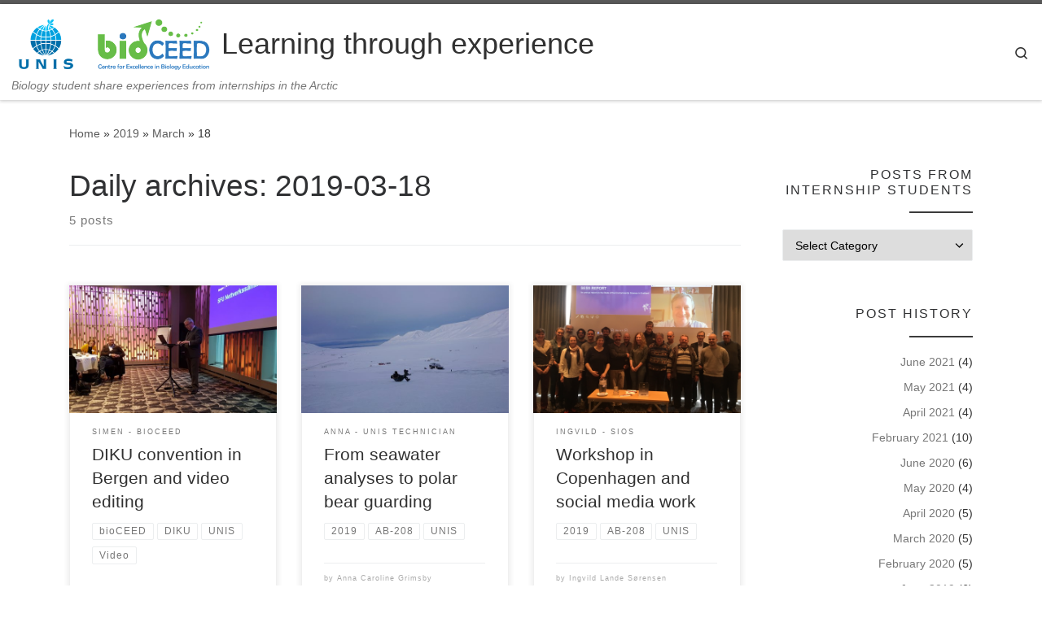

--- FILE ---
content_type: text/html; charset=UTF-8
request_url: https://blog.learningarcticbiology.info/2019/03/18/
body_size: 15143
content:
<!DOCTYPE html>
<!--[if IE 7]>
<html class="ie ie7" lang="en-GB">
<![endif]-->
<!--[if IE 8]>
<html class="ie ie8" lang="en-GB">
<![endif]-->
<!--[if !(IE 7) | !(IE 8)  ]><!-->
<html lang="en-GB" class="no-js">
<!--<![endif]-->
  <head>
  <meta charset="UTF-8" />
  <meta http-equiv="X-UA-Compatible" content="IE=EDGE" />
  <meta name="viewport" content="width=device-width, initial-scale=1.0" />
  <link rel="profile"  href="https://gmpg.org/xfn/11" />
  <link rel="pingback" href="https://blog.learningarcticbiology.info/xmlrpc.php" />
<script>(function(html){html.className = html.className.replace(/\bno-js\b/,'js')})(document.documentElement);</script>
<title>2019-03-18 &#8211; Learning through experience</title>
<meta name='robots' content='max-image-preview:large' />
<link rel="alternate" type="application/rss+xml" title="Learning through experience &raquo; Feed" href="https://blog.learningarcticbiology.info/feed/" />
<link rel="alternate" type="application/rss+xml" title="Learning through experience &raquo; Comments Feed" href="https://blog.learningarcticbiology.info/comments/feed/" />
<style id='wp-img-auto-sizes-contain-inline-css'>
img:is([sizes=auto i],[sizes^="auto," i]){contain-intrinsic-size:3000px 1500px}
/*# sourceURL=wp-img-auto-sizes-contain-inline-css */
</style>
<link rel='stylesheet' id='ggskin-style-css' href='https://usercontent.one/wp/blog.learningarcticbiology.info/wp-content/plugins/garden-gnome-package/include/ggskin.css?ver=6.9&media=1755166958' media='all' />
<style id='wp-emoji-styles-inline-css'>

	img.wp-smiley, img.emoji {
		display: inline !important;
		border: none !important;
		box-shadow: none !important;
		height: 1em !important;
		width: 1em !important;
		margin: 0 0.07em !important;
		vertical-align: -0.1em !important;
		background: none !important;
		padding: 0 !important;
	}
/*# sourceURL=wp-emoji-styles-inline-css */
</style>
<style id='wp-block-library-inline-css'>
:root{--wp-block-synced-color:#7a00df;--wp-block-synced-color--rgb:122,0,223;--wp-bound-block-color:var(--wp-block-synced-color);--wp-editor-canvas-background:#ddd;--wp-admin-theme-color:#007cba;--wp-admin-theme-color--rgb:0,124,186;--wp-admin-theme-color-darker-10:#006ba1;--wp-admin-theme-color-darker-10--rgb:0,107,160.5;--wp-admin-theme-color-darker-20:#005a87;--wp-admin-theme-color-darker-20--rgb:0,90,135;--wp-admin-border-width-focus:2px}@media (min-resolution:192dpi){:root{--wp-admin-border-width-focus:1.5px}}.wp-element-button{cursor:pointer}:root .has-very-light-gray-background-color{background-color:#eee}:root .has-very-dark-gray-background-color{background-color:#313131}:root .has-very-light-gray-color{color:#eee}:root .has-very-dark-gray-color{color:#313131}:root .has-vivid-green-cyan-to-vivid-cyan-blue-gradient-background{background:linear-gradient(135deg,#00d084,#0693e3)}:root .has-purple-crush-gradient-background{background:linear-gradient(135deg,#34e2e4,#4721fb 50%,#ab1dfe)}:root .has-hazy-dawn-gradient-background{background:linear-gradient(135deg,#faaca8,#dad0ec)}:root .has-subdued-olive-gradient-background{background:linear-gradient(135deg,#fafae1,#67a671)}:root .has-atomic-cream-gradient-background{background:linear-gradient(135deg,#fdd79a,#004a59)}:root .has-nightshade-gradient-background{background:linear-gradient(135deg,#330968,#31cdcf)}:root .has-midnight-gradient-background{background:linear-gradient(135deg,#020381,#2874fc)}:root{--wp--preset--font-size--normal:16px;--wp--preset--font-size--huge:42px}.has-regular-font-size{font-size:1em}.has-larger-font-size{font-size:2.625em}.has-normal-font-size{font-size:var(--wp--preset--font-size--normal)}.has-huge-font-size{font-size:var(--wp--preset--font-size--huge)}.has-text-align-center{text-align:center}.has-text-align-left{text-align:left}.has-text-align-right{text-align:right}.has-fit-text{white-space:nowrap!important}#end-resizable-editor-section{display:none}.aligncenter{clear:both}.items-justified-left{justify-content:flex-start}.items-justified-center{justify-content:center}.items-justified-right{justify-content:flex-end}.items-justified-space-between{justify-content:space-between}.screen-reader-text{border:0;clip-path:inset(50%);height:1px;margin:-1px;overflow:hidden;padding:0;position:absolute;width:1px;word-wrap:normal!important}.screen-reader-text:focus{background-color:#ddd;clip-path:none;color:#444;display:block;font-size:1em;height:auto;left:5px;line-height:normal;padding:15px 23px 14px;text-decoration:none;top:5px;width:auto;z-index:100000}html :where(.has-border-color){border-style:solid}html :where([style*=border-top-color]){border-top-style:solid}html :where([style*=border-right-color]){border-right-style:solid}html :where([style*=border-bottom-color]){border-bottom-style:solid}html :where([style*=border-left-color]){border-left-style:solid}html :where([style*=border-width]){border-style:solid}html :where([style*=border-top-width]){border-top-style:solid}html :where([style*=border-right-width]){border-right-style:solid}html :where([style*=border-bottom-width]){border-bottom-style:solid}html :where([style*=border-left-width]){border-left-style:solid}html :where(img[class*=wp-image-]){height:auto;max-width:100%}:where(figure){margin:0 0 1em}html :where(.is-position-sticky){--wp-admin--admin-bar--position-offset:var(--wp-admin--admin-bar--height,0px)}@media screen and (max-width:600px){html :where(.is-position-sticky){--wp-admin--admin-bar--position-offset:0px}}

/*# sourceURL=wp-block-library-inline-css */
</style><style id='wp-block-paragraph-inline-css'>
.is-small-text{font-size:.875em}.is-regular-text{font-size:1em}.is-large-text{font-size:2.25em}.is-larger-text{font-size:3em}.has-drop-cap:not(:focus):first-letter{float:left;font-size:8.4em;font-style:normal;font-weight:100;line-height:.68;margin:.05em .1em 0 0;text-transform:uppercase}body.rtl .has-drop-cap:not(:focus):first-letter{float:none;margin-left:.1em}p.has-drop-cap.has-background{overflow:hidden}:root :where(p.has-background){padding:1.25em 2.375em}:where(p.has-text-color:not(.has-link-color)) a{color:inherit}p.has-text-align-left[style*="writing-mode:vertical-lr"],p.has-text-align-right[style*="writing-mode:vertical-rl"]{rotate:180deg}
/*# sourceURL=https://blog.learningarcticbiology.info/wp-includes/blocks/paragraph/style.min.css */
</style>
<style id='global-styles-inline-css'>
:root{--wp--preset--aspect-ratio--square: 1;--wp--preset--aspect-ratio--4-3: 4/3;--wp--preset--aspect-ratio--3-4: 3/4;--wp--preset--aspect-ratio--3-2: 3/2;--wp--preset--aspect-ratio--2-3: 2/3;--wp--preset--aspect-ratio--16-9: 16/9;--wp--preset--aspect-ratio--9-16: 9/16;--wp--preset--color--black: #000000;--wp--preset--color--cyan-bluish-gray: #abb8c3;--wp--preset--color--white: #ffffff;--wp--preset--color--pale-pink: #f78da7;--wp--preset--color--vivid-red: #cf2e2e;--wp--preset--color--luminous-vivid-orange: #ff6900;--wp--preset--color--luminous-vivid-amber: #fcb900;--wp--preset--color--light-green-cyan: #7bdcb5;--wp--preset--color--vivid-green-cyan: #00d084;--wp--preset--color--pale-cyan-blue: #8ed1fc;--wp--preset--color--vivid-cyan-blue: #0693e3;--wp--preset--color--vivid-purple: #9b51e0;--wp--preset--gradient--vivid-cyan-blue-to-vivid-purple: linear-gradient(135deg,rgb(6,147,227) 0%,rgb(155,81,224) 100%);--wp--preset--gradient--light-green-cyan-to-vivid-green-cyan: linear-gradient(135deg,rgb(122,220,180) 0%,rgb(0,208,130) 100%);--wp--preset--gradient--luminous-vivid-amber-to-luminous-vivid-orange: linear-gradient(135deg,rgb(252,185,0) 0%,rgb(255,105,0) 100%);--wp--preset--gradient--luminous-vivid-orange-to-vivid-red: linear-gradient(135deg,rgb(255,105,0) 0%,rgb(207,46,46) 100%);--wp--preset--gradient--very-light-gray-to-cyan-bluish-gray: linear-gradient(135deg,rgb(238,238,238) 0%,rgb(169,184,195) 100%);--wp--preset--gradient--cool-to-warm-spectrum: linear-gradient(135deg,rgb(74,234,220) 0%,rgb(151,120,209) 20%,rgb(207,42,186) 40%,rgb(238,44,130) 60%,rgb(251,105,98) 80%,rgb(254,248,76) 100%);--wp--preset--gradient--blush-light-purple: linear-gradient(135deg,rgb(255,206,236) 0%,rgb(152,150,240) 100%);--wp--preset--gradient--blush-bordeaux: linear-gradient(135deg,rgb(254,205,165) 0%,rgb(254,45,45) 50%,rgb(107,0,62) 100%);--wp--preset--gradient--luminous-dusk: linear-gradient(135deg,rgb(255,203,112) 0%,rgb(199,81,192) 50%,rgb(65,88,208) 100%);--wp--preset--gradient--pale-ocean: linear-gradient(135deg,rgb(255,245,203) 0%,rgb(182,227,212) 50%,rgb(51,167,181) 100%);--wp--preset--gradient--electric-grass: linear-gradient(135deg,rgb(202,248,128) 0%,rgb(113,206,126) 100%);--wp--preset--gradient--midnight: linear-gradient(135deg,rgb(2,3,129) 0%,rgb(40,116,252) 100%);--wp--preset--font-size--small: 13px;--wp--preset--font-size--medium: 20px;--wp--preset--font-size--large: 36px;--wp--preset--font-size--x-large: 42px;--wp--preset--spacing--20: 0.44rem;--wp--preset--spacing--30: 0.67rem;--wp--preset--spacing--40: 1rem;--wp--preset--spacing--50: 1.5rem;--wp--preset--spacing--60: 2.25rem;--wp--preset--spacing--70: 3.38rem;--wp--preset--spacing--80: 5.06rem;--wp--preset--shadow--natural: 6px 6px 9px rgba(0, 0, 0, 0.2);--wp--preset--shadow--deep: 12px 12px 50px rgba(0, 0, 0, 0.4);--wp--preset--shadow--sharp: 6px 6px 0px rgba(0, 0, 0, 0.2);--wp--preset--shadow--outlined: 6px 6px 0px -3px rgb(255, 255, 255), 6px 6px rgb(0, 0, 0);--wp--preset--shadow--crisp: 6px 6px 0px rgb(0, 0, 0);}:where(.is-layout-flex){gap: 0.5em;}:where(.is-layout-grid){gap: 0.5em;}body .is-layout-flex{display: flex;}.is-layout-flex{flex-wrap: wrap;align-items: center;}.is-layout-flex > :is(*, div){margin: 0;}body .is-layout-grid{display: grid;}.is-layout-grid > :is(*, div){margin: 0;}:where(.wp-block-columns.is-layout-flex){gap: 2em;}:where(.wp-block-columns.is-layout-grid){gap: 2em;}:where(.wp-block-post-template.is-layout-flex){gap: 1.25em;}:where(.wp-block-post-template.is-layout-grid){gap: 1.25em;}.has-black-color{color: var(--wp--preset--color--black) !important;}.has-cyan-bluish-gray-color{color: var(--wp--preset--color--cyan-bluish-gray) !important;}.has-white-color{color: var(--wp--preset--color--white) !important;}.has-pale-pink-color{color: var(--wp--preset--color--pale-pink) !important;}.has-vivid-red-color{color: var(--wp--preset--color--vivid-red) !important;}.has-luminous-vivid-orange-color{color: var(--wp--preset--color--luminous-vivid-orange) !important;}.has-luminous-vivid-amber-color{color: var(--wp--preset--color--luminous-vivid-amber) !important;}.has-light-green-cyan-color{color: var(--wp--preset--color--light-green-cyan) !important;}.has-vivid-green-cyan-color{color: var(--wp--preset--color--vivid-green-cyan) !important;}.has-pale-cyan-blue-color{color: var(--wp--preset--color--pale-cyan-blue) !important;}.has-vivid-cyan-blue-color{color: var(--wp--preset--color--vivid-cyan-blue) !important;}.has-vivid-purple-color{color: var(--wp--preset--color--vivid-purple) !important;}.has-black-background-color{background-color: var(--wp--preset--color--black) !important;}.has-cyan-bluish-gray-background-color{background-color: var(--wp--preset--color--cyan-bluish-gray) !important;}.has-white-background-color{background-color: var(--wp--preset--color--white) !important;}.has-pale-pink-background-color{background-color: var(--wp--preset--color--pale-pink) !important;}.has-vivid-red-background-color{background-color: var(--wp--preset--color--vivid-red) !important;}.has-luminous-vivid-orange-background-color{background-color: var(--wp--preset--color--luminous-vivid-orange) !important;}.has-luminous-vivid-amber-background-color{background-color: var(--wp--preset--color--luminous-vivid-amber) !important;}.has-light-green-cyan-background-color{background-color: var(--wp--preset--color--light-green-cyan) !important;}.has-vivid-green-cyan-background-color{background-color: var(--wp--preset--color--vivid-green-cyan) !important;}.has-pale-cyan-blue-background-color{background-color: var(--wp--preset--color--pale-cyan-blue) !important;}.has-vivid-cyan-blue-background-color{background-color: var(--wp--preset--color--vivid-cyan-blue) !important;}.has-vivid-purple-background-color{background-color: var(--wp--preset--color--vivid-purple) !important;}.has-black-border-color{border-color: var(--wp--preset--color--black) !important;}.has-cyan-bluish-gray-border-color{border-color: var(--wp--preset--color--cyan-bluish-gray) !important;}.has-white-border-color{border-color: var(--wp--preset--color--white) !important;}.has-pale-pink-border-color{border-color: var(--wp--preset--color--pale-pink) !important;}.has-vivid-red-border-color{border-color: var(--wp--preset--color--vivid-red) !important;}.has-luminous-vivid-orange-border-color{border-color: var(--wp--preset--color--luminous-vivid-orange) !important;}.has-luminous-vivid-amber-border-color{border-color: var(--wp--preset--color--luminous-vivid-amber) !important;}.has-light-green-cyan-border-color{border-color: var(--wp--preset--color--light-green-cyan) !important;}.has-vivid-green-cyan-border-color{border-color: var(--wp--preset--color--vivid-green-cyan) !important;}.has-pale-cyan-blue-border-color{border-color: var(--wp--preset--color--pale-cyan-blue) !important;}.has-vivid-cyan-blue-border-color{border-color: var(--wp--preset--color--vivid-cyan-blue) !important;}.has-vivid-purple-border-color{border-color: var(--wp--preset--color--vivid-purple) !important;}.has-vivid-cyan-blue-to-vivid-purple-gradient-background{background: var(--wp--preset--gradient--vivid-cyan-blue-to-vivid-purple) !important;}.has-light-green-cyan-to-vivid-green-cyan-gradient-background{background: var(--wp--preset--gradient--light-green-cyan-to-vivid-green-cyan) !important;}.has-luminous-vivid-amber-to-luminous-vivid-orange-gradient-background{background: var(--wp--preset--gradient--luminous-vivid-amber-to-luminous-vivid-orange) !important;}.has-luminous-vivid-orange-to-vivid-red-gradient-background{background: var(--wp--preset--gradient--luminous-vivid-orange-to-vivid-red) !important;}.has-very-light-gray-to-cyan-bluish-gray-gradient-background{background: var(--wp--preset--gradient--very-light-gray-to-cyan-bluish-gray) !important;}.has-cool-to-warm-spectrum-gradient-background{background: var(--wp--preset--gradient--cool-to-warm-spectrum) !important;}.has-blush-light-purple-gradient-background{background: var(--wp--preset--gradient--blush-light-purple) !important;}.has-blush-bordeaux-gradient-background{background: var(--wp--preset--gradient--blush-bordeaux) !important;}.has-luminous-dusk-gradient-background{background: var(--wp--preset--gradient--luminous-dusk) !important;}.has-pale-ocean-gradient-background{background: var(--wp--preset--gradient--pale-ocean) !important;}.has-electric-grass-gradient-background{background: var(--wp--preset--gradient--electric-grass) !important;}.has-midnight-gradient-background{background: var(--wp--preset--gradient--midnight) !important;}.has-small-font-size{font-size: var(--wp--preset--font-size--small) !important;}.has-medium-font-size{font-size: var(--wp--preset--font-size--medium) !important;}.has-large-font-size{font-size: var(--wp--preset--font-size--large) !important;}.has-x-large-font-size{font-size: var(--wp--preset--font-size--x-large) !important;}
/*# sourceURL=global-styles-inline-css */
</style>

<style id='classic-theme-styles-inline-css'>
/*! This file is auto-generated */
.wp-block-button__link{color:#fff;background-color:#32373c;border-radius:9999px;box-shadow:none;text-decoration:none;padding:calc(.667em + 2px) calc(1.333em + 2px);font-size:1.125em}.wp-block-file__button{background:#32373c;color:#fff;text-decoration:none}
/*# sourceURL=/wp-includes/css/classic-themes.min.css */
</style>
<link rel='stylesheet' id='customizr-main-css' href='https://usercontent.one/wp/blog.learningarcticbiology.info/wp-content/themes/customizr/assets/front/css/style.min.css?ver=4.4.24&media=1755166958' media='all' />
<style id='customizr-main-inline-css'>

.tc-header.border-top { border-top-width: 5px; border-top-style: solid }
.grid-container__classic .czr__r-wGOC::before{padding-top:61.803398%}

@media (min-width: 1200px) {.grid-container__classic .czr__r-wGOC::before{padding-top:40%}}

#czr-push-footer { display: none; visibility: hidden; }
        .czr-sticky-footer #czr-push-footer.sticky-footer-enabled { display: block; }
        
/*# sourceURL=customizr-main-inline-css */
</style>
<link rel='stylesheet' id='customizr-style-css' href='https://usercontent.one/wp/blog.learningarcticbiology.info/wp-content/themes/blogintern/style.css?ver=4.4.24&media=1755166958' media='all' />
<script id="nb-jquery" src="https://blog.learningarcticbiology.info/wp-includes/js/jquery/jquery.min.js?ver=3.7.1" id="jquery-core-js"></script>
<script src="https://blog.learningarcticbiology.info/wp-includes/js/jquery/jquery-migrate.min.js?ver=3.4.1" id="jquery-migrate-js"></script>
<script src="https://usercontent.one/wp/blog.learningarcticbiology.info/wp-content/themes/customizr/assets/front/js/libs/modernizr.min.js?ver=4.4.24&media=1755166958" id="modernizr-js"></script>
<script src="https://blog.learningarcticbiology.info/wp-includes/js/underscore.min.js?ver=1.13.7" id="underscore-js"></script>
<script id="tc-scripts-js-extra">
var CZRParams = {"assetsPath":"https://usercontent.one/wp/blog.learningarcticbiology.info/wp-content/themes/customizr/assets/front/","mainScriptUrl":"https://usercontent.one/wp/blog.learningarcticbiology.info/wp-content/themes/customizr/assets/front/js/tc-scripts.min.js?4_4_24","deferFontAwesome":"1","fontAwesomeUrl":"https://usercontent_one/wp/blog_learningarcticbiology_info/wp-content/themes/customizr/assets/shared/fonts/fa/css/fontawesome-all_min_css?4_4_24","_disabled":%5B0%5D=edd%5D%22%2C%22.carousel&media=1755166958-control","[data-toggle=\"modal\"]","[data-toggle=\"dropdown\"]","[data-toggle=\"czr-dropdown\"]","[data-toggle=\"tooltip\"]","[data-toggle=\"popover\"]","[data-toggle=\"collapse\"]","[data-toggle=\"czr-collapse\"]","[data-toggle=\"tab\"]","[data-toggle=\"pill\"]","[data-toggle=\"czr-pill\"]","[class*=upme]","[class*=um-]"],"deep":{"classes":[],"ids":[]}},"timerOnScrollAllBrowsers":"1","centerAllImg":"1","HasComments":"","LoadModernizr":"1","stickyHeader":"","extLinksStyle":"","extLinksTargetExt":"","extLinksSkipSelectors":{"classes":["btn","button"],"ids":[]},"dropcapEnabled":"","dropcapWhere":{"post":"","page":""},"dropcapMinWords":"","dropcapSkipSelectors":{"tags":["IMG","IFRAME","H1","H2","H3","H4","H5","H6","BLOCKQUOTE","UL","OL"],"classes":["btn"],"id":[]},"imgSmartLoadEnabled":"","imgSmartLoadOpts":{"parentSelectors":["[class*=grid-container], .article-container",".__before_main_wrapper",".widget-front",".post-related-articles",".tc-singular-thumbnail-wrapper",".sek-module-inner"],"opts":{"excludeImg":[".tc-holder-img"]}},"imgSmartLoadsForSliders":"1","pluginCompats":[],"isWPMobile":"","menuStickyUserSettings":{"desktop":"stick_up","mobile":"stick_up"},"adminAjaxUrl":"https://blog.learningarcticbiology.info/wp-admin/admin-ajax.php","ajaxUrl":"https://blog.learningarcticbiology.info/?czrajax=1","frontNonce":{"id":"CZRFrontNonce","handle":"63c81de6cd"},"isDevMode":"","isModernStyle":"1","i18n":{"Permanently dismiss":"Permanently dismiss"},"frontNotifications":{"welcome":{"enabled":false,"content":"","dismissAction":"dismiss_welcome_note_front"}},"preloadGfonts":"1","googleFonts":"Source+Sans+Pro","version":"4.4.24"};
//# sourceURL=tc-scripts-js-extra
</script>
<script src="https://usercontent.one/wp/blog.learningarcticbiology.info/wp-content/themes/customizr/assets/front/js/tc-scripts.min.js?ver=4.4.24&media=1755166958" id="tc-scripts-js" defer></script>
<link rel="https://api.w.org/" href="https://blog.learningarcticbiology.info/wp-json/" /><link rel="EditURI" type="application/rsd+xml" title="RSD" href="https://blog.learningarcticbiology.info/xmlrpc.php?rsd" />
<meta name="generator" content="WordPress 6.9" />
<style>[class*=" icon-oc-"],[class^=icon-oc-]{speak:none;font-style:normal;font-weight:400;font-variant:normal;text-transform:none;line-height:1;-webkit-font-smoothing:antialiased;-moz-osx-font-smoothing:grayscale}.icon-oc-one-com-white-32px-fill:before{content:"901"}.icon-oc-one-com:before{content:"900"}#one-com-icon,.toplevel_page_onecom-wp .wp-menu-image{speak:none;display:flex;align-items:center;justify-content:center;text-transform:none;line-height:1;-webkit-font-smoothing:antialiased;-moz-osx-font-smoothing:grayscale}.onecom-wp-admin-bar-item>a,.toplevel_page_onecom-wp>.wp-menu-name{font-size:16px;font-weight:400;line-height:1}.toplevel_page_onecom-wp>.wp-menu-name img{width:69px;height:9px;}.wp-submenu-wrap.wp-submenu>.wp-submenu-head>img{width:88px;height:auto}.onecom-wp-admin-bar-item>a img{height:7px!important}.onecom-wp-admin-bar-item>a img,.toplevel_page_onecom-wp>.wp-menu-name img{opacity:.8}.onecom-wp-admin-bar-item.hover>a img,.toplevel_page_onecom-wp.wp-has-current-submenu>.wp-menu-name img,li.opensub>a.toplevel_page_onecom-wp>.wp-menu-name img{opacity:1}#one-com-icon:before,.onecom-wp-admin-bar-item>a:before,.toplevel_page_onecom-wp>.wp-menu-image:before{content:'';position:static!important;background-color:rgba(240,245,250,.4);border-radius:102px;width:18px;height:18px;padding:0!important}.onecom-wp-admin-bar-item>a:before{width:14px;height:14px}.onecom-wp-admin-bar-item.hover>a:before,.toplevel_page_onecom-wp.opensub>a>.wp-menu-image:before,.toplevel_page_onecom-wp.wp-has-current-submenu>.wp-menu-image:before{background-color:#76b82a}.onecom-wp-admin-bar-item>a{display:inline-flex!important;align-items:center;justify-content:center}#one-com-logo-wrapper{font-size:4em}#one-com-icon{vertical-align:middle}.imagify-welcome{display:none !important;}</style>              <link rel="preload" as="font" type="font/woff2" href="https://usercontent.one/wp/blog.learningarcticbiology.info/wp-content/themes/customizr/assets/shared/fonts/customizr/customizr.woff2?media=1755166958?128396981" crossorigin="anonymous"/>
            <style>.recentcomments a{display:inline !important;padding:0 !important;margin:0 !important;}</style><link rel="icon" href="https://usercontent.one/wp/blog.learningarcticbiology.info/wp-content/uploads/2019/02/cropped-UNIS_icon-192x192-150x150.png?media=1755166958" sizes="32x32" />
<link rel="icon" href="https://usercontent.one/wp/blog.learningarcticbiology.info/wp-content/uploads/2019/02/cropped-UNIS_icon-192x192.png?media=1755166958" sizes="192x192" />
<link rel="apple-touch-icon" href="https://usercontent.one/wp/blog.learningarcticbiology.info/wp-content/uploads/2019/02/cropped-UNIS_icon-192x192.png?media=1755166958" />
<meta name="msapplication-TileImage" content="https://usercontent.one/wp/blog.learningarcticbiology.info/wp-content/uploads/2019/02/cropped-UNIS_icon-192x192.png?media=1755166958" />
</head>

  <body data-rsssl=1 class="nb-3-3-8 nimble-no-local-data-skp__date nimble-no-group-site-tmpl-skp__date_for_site_tmpl archive date wp-custom-logo wp-embed-responsive wp-theme-customizr wp-child-theme-blogintern sek-hide-rc-badge czr-link-hover-underline header-skin-light footer-skin-dark czr-r-sidebar tc-center-images czr-full-layout customizr-4-4-24-with-child-theme czr-post-list-context czr-sticky-footer">
          <a class="screen-reader-text skip-link" href="#content">Skip to content</a>
    
    
    <div id="tc-page-wrap" class="">

      <header class="tpnav-header__header tc-header sl-logo_left sticky-brand-shrink-on sticky-transparent border-top czr-submenu-fade czr-submenu-move" >
        <div class="primary-navbar__wrapper d-none d-lg-block has-horizontal-menu has-branding-aside desktop-sticky" >
  <div class="container-fluid">
    <div class="row align-items-center flex-row primary-navbar__row">
      <div class="branding__container col col-auto" >
  <div class="branding align-items-center flex-column ">
    <div class="branding-row d-flex flex-row align-items-center align-self-start">
      <div class="navbar-brand col-auto " >
  <a class="navbar-brand-sitelogo" href="https://blog.learningarcticbiology.info/"  aria-label="Learning through experience | Biology student share experiences from internships in the Arctic" >
    <img src="https://usercontent.one/wp/blog.learningarcticbiology.info/wp-content/uploads/2019/01/Lysbilde1.png?media=1755166958" alt="Back home" class="" width="999" height="306" style="max-width:250px;max-height:100px" data-no-retina>  </a>
</div>
          <div class="branding-aside col-auto flex-column d-flex">
          <span class="navbar-brand col-auto " >
    <a class="navbar-brand-sitename " href="https://blog.learningarcticbiology.info/">
    <span>Learning through experience</span>
  </a>
</span>
          </div>
                </div>
    <span class="header-tagline " >
  Biology student share experiences from internships in the Arctic</span>

  </div>
</div>
      <div class="primary-nav__container justify-content-lg-around col col-lg-auto flex-lg-column" >
  <div class="primary-nav__wrapper flex-lg-row align-items-center justify-content-end">
              <nav class="primary-nav__nav col" id="primary-nav">
          <div class="nav__menu-wrapper primary-nav__menu-wrapper justify-content-end czr-open-on-hover" >
</div>        </nav>
    <div class="primary-nav__utils nav__utils col-auto" >
    <ul class="nav utils flex-row flex-nowrap regular-nav">
      <li class="nav__search " >
  <a href="#" class="search-toggle_btn icn-search czr-overlay-toggle_btn"  aria-expanded="false"><span class="sr-only">Search</span></a>
        <div class="czr-search-expand">
      <div class="czr-search-expand-inner"><div class="search-form__container " >
  <form action="https://blog.learningarcticbiology.info/" method="get" class="czr-form search-form">
    <div class="form-group czr-focus">
            <label for="s-696b8520be94e" id="lsearch-696b8520be94e">
        <span class="screen-reader-text">Search</span>
        <input id="s-696b8520be94e" class="form-control czr-search-field" name="s" type="search" value="" aria-describedby="lsearch-696b8520be94e" placeholder="Search &hellip;">
      </label>
      <button type="submit" class="button"><i class="icn-search"></i><span class="screen-reader-text">Search &hellip;</span></button>
    </div>
  </form>
</div></div>
    </div>
    </li>
    </ul>
</div>  </div>
</div>
    </div>
  </div>
</div>    <div class="mobile-navbar__wrapper d-lg-none mobile-sticky" >
    <div class="branding__container justify-content-between align-items-center container-fluid" >
  <div class="branding flex-column">
    <div class="branding-row d-flex align-self-start flex-row align-items-center">
      <div class="navbar-brand col-auto " >
  <a class="navbar-brand-sitelogo" href="https://blog.learningarcticbiology.info/"  aria-label="Learning through experience | Biology student share experiences from internships in the Arctic" >
    <img src="https://usercontent.one/wp/blog.learningarcticbiology.info/wp-content/uploads/2019/01/Lysbilde1.png?media=1755166958" alt="Back home" class="" width="999" height="306" style="max-width:250px;max-height:100px" data-no-retina>  </a>
</div>
            <div class="branding-aside col-auto">
              <span class="navbar-brand col-auto " >
    <a class="navbar-brand-sitename " href="https://blog.learningarcticbiology.info/">
    <span>Learning through experience</span>
  </a>
</span>
            </div>
            </div>
    <span class="header-tagline col col-auto" >
  Biology student share experiences from internships in the Arctic</span>

  </div>
  <div class="mobile-utils__wrapper nav__utils regular-nav">
    <ul class="nav utils row flex-row flex-nowrap">
      <li class="nav__search " >
  <a href="#" class="search-toggle_btn icn-search czr-dropdown" data-aria-haspopup="true" aria-expanded="false"><span class="sr-only">Search</span></a>
        <div class="czr-search-expand">
      <div class="czr-search-expand-inner"><div class="search-form__container " >
  <form action="https://blog.learningarcticbiology.info/" method="get" class="czr-form search-form">
    <div class="form-group czr-focus">
            <label for="s-696b8520bec8c" id="lsearch-696b8520bec8c">
        <span class="screen-reader-text">Search</span>
        <input id="s-696b8520bec8c" class="form-control czr-search-field" name="s" type="search" value="" aria-describedby="lsearch-696b8520bec8c" placeholder="Search &hellip;">
      </label>
      <button type="submit" class="button"><i class="icn-search"></i><span class="screen-reader-text">Search &hellip;</span></button>
    </div>
  </form>
</div></div>
    </div>
        <ul class="dropdown-menu czr-dropdown-menu">
      <li class="header-search__container container-fluid">
  <div class="search-form__container " >
  <form action="https://blog.learningarcticbiology.info/" method="get" class="czr-form search-form">
    <div class="form-group czr-focus">
            <label for="s-696b8520bed86" id="lsearch-696b8520bed86">
        <span class="screen-reader-text">Search</span>
        <input id="s-696b8520bed86" class="form-control czr-search-field" name="s" type="search" value="" aria-describedby="lsearch-696b8520bed86" placeholder="Search &hellip;">
      </label>
      <button type="submit" class="button"><i class="icn-search"></i><span class="screen-reader-text">Search &hellip;</span></button>
    </div>
  </form>
</div></li>    </ul>
  </li>
<li class="hamburger-toggler__container " >
  <button class="ham-toggler-menu czr-collapsed" data-toggle="czr-collapse" data-target="#mobile-nav"><span class="ham__toggler-span-wrapper"><span class="line line-1"></span><span class="line line-2"></span><span class="line line-3"></span></span><span class="screen-reader-text">Menu</span></button>
</li>
    </ul>
  </div>
</div>
<div class="mobile-nav__container " >
   <nav class="mobile-nav__nav flex-column czr-collapse" id="mobile-nav">
      <div class="mobile-nav__inner container-fluid">
      <div class="nav__menu-wrapper mobile-nav__menu-wrapper czr-open-on-click" >
</div>      </div>
  </nav>
</div></div></header>


  
    <div id="main-wrapper" class="section">

                      

          <div class="czr-hot-crumble container page-breadcrumbs" role="navigation" >
  <div class="row">
        <nav class="breadcrumbs col-12"><span class="trail-begin"><a href="https://blog.learningarcticbiology.info" title="Learning through experience" rel="home" class="trail-begin">Home</a></span> <span class="sep">&raquo;</span> <a href="https://blog.learningarcticbiology.info/2019/" title="2019">2019</a> <span class="sep">&raquo;</span> <a href="https://blog.learningarcticbiology.info/2019/03/" title="March">March</a> <span class="sep">&raquo;</span> <span class="trail-end">18</span></nav>  </div>
</div>
          <div class="container" role="main">

            
            <div class="flex-row row column-content-wrapper">

                
                <div id="content" class="col-12 col-md-9 article-container">

                  <header class="archive-header " >
  <div class="archive-header-inner">
        <h1 class="archive-title">
      Daily archives:&nbsp;<span>2019-03-18</span>    </h1>
          <div class="header-bottom">
        <span>
          5 posts        </span>
      </div>
                    <hr class="featurette-divider">
        </div>
</header><div id="czr_grid-696b8520b8a36" class="grid-container grid-container__classic tc-grid-shadow tc-grid-border tc-grid-hover-move" >
  <div class="grid__wrapper grid">
  <section class="row grid__section cols-3 grid-section-not-featured">
  <article id="post-240" class="grid-item col-12 col-md-6 col-xl-4 col-lg-4 post-240 post type-post status-publish format-standard has-post-thumbnail category-simenbioceed tag-bioceed tag-diku tag-unis tag-video czr-hentry" >
  <section class="grid__item">
    <div class="tc-grid-figure entry-media__holder has-thumb czr__r-wGR js-centering">
      <div class="entry-media__wrapper czr__r-i">
        <a class="bg-link" href="https://blog.learningarcticbiology.info/diku-convention-in-bergen-and-video-editing/"></a>
        <img width="570" height="350" src="https://usercontent.one/wp/blog.learningarcticbiology.info/wp-content/uploads/2019/03/20190306_100408-570x350.jpg?media=1755166958" class="attachment-tc-grid tc-thumb-type-thumb czr-img no-lazy wp-post-image" alt="" decoding="async" fetchpriority="high" />      </div>
      <div class="tc-grid-caption">
          <div class="entry-summary ">
                        <div class="tc-g-cont czr-talign"><p>While I haven’t had many internship days since the last blog, I was lucky enough to join Ørjan the UNIS student representative down to Bergen where DIKU had arranged a convention. There, bioCEED and the other centers around Norway that works towards improving education met up to drink coffee and eat good food. And to learn something too, probably. Short summery of the convention It kicked-off with Harald Nybølet who is the director of DIKU, he was followed by a presentation about Erasmus+. Then, after a couple of coffee breaks, we went over to presentations by the different centers. This [&hellip;]</p></div>
                      </div>
                </div>

          </div>
      <div class="tc-content">
      <header class="entry-header " >
  <div class="entry-header-inner ">
            <div class="tax__container post-info entry-meta">
          <a class="tax__link" href="https://blog.learningarcticbiology.info/category/2019/simenbioceed/" title="View all posts in Simen - bioCEED"> <span>Simen - bioCEED</span> </a>        </div>
              <h2 class="entry-title">
      <a class="czr-title" href="https://blog.learningarcticbiology.info/diku-convention-in-bergen-and-video-editing/" rel="bookmark">DIKU convention in Bergen and  video editing</a>
    </h2>
            </div>
</header>      <footer class="entry-footer" >      <div class="post-tags entry-meta">
        <ul class="tags">
          <li><a class="tag__link btn btn-skin-dark-oh inverted" href="https://blog.learningarcticbiology.info/tag/bioceed/" title="View all posts in bioCEED"> <span>bioCEED</span> </a></li><li><a class="tag__link btn btn-skin-dark-oh inverted" href="https://blog.learningarcticbiology.info/tag/diku/" title="View all posts in DIKU"> <span>DIKU</span> </a></li><li><a class="tag__link btn btn-skin-dark-oh inverted" href="https://blog.learningarcticbiology.info/tag/unis/" title="View all posts in UNIS"> <span>UNIS</span> </a></li><li><a class="tag__link btn btn-skin-dark-oh inverted" href="https://blog.learningarcticbiology.info/tag/video/" title="View all posts in Video"> <span>Video</span> </a></li>        </ul>
      </div>
            <div class="post-info clearfix entry-meta">

          <div class="row flex-row">
            <div class="col col-auto"><span class="author-meta">by <span class="author vcard"><span class="author_name"><a class="url fn n" href="https://blog.learningarcticbiology.info/author/simhjel/" title="View all posts by Simen Hjelle" rel="author">Simen Hjelle</a></span></span></span></div>              <div class="col col-auto">
                <div class="row">
                  <div class="col col-auto">Published <a href="https://blog.learningarcticbiology.info/diku-convention-in-bergen-and-video-editing/" title="Permalink to:&nbsp;DIKU convention in Bergen and  video editing" rel="bookmark"><time class="entry-date published updated" datetime="2019-03-18">2019-03-18</time></a></div>                </div>
              </div>
                      </div>
        </div>
            </footer>    </div>
    </section>
</article><article id="post-238" class="grid-item col-12 col-md-6 col-xl-4 col-lg-4 post-238 post type-post status-publish format-standard has-post-thumbnail category-annatechnician tag-12 tag-ab-208 tag-unis czr-hentry" >
  <section class="grid__item">
    <div class="tc-grid-figure entry-media__holder has-thumb czr__r-wGR js-centering">
      <div class="entry-media__wrapper czr__r-i">
        <a class="bg-link" href="https://blog.learningarcticbiology.info/from-seawater-analyses-to-polar-bear-guarding/"></a>
        <img width="570" height="350" src="https://usercontent.one/wp/blog.learningarcticbiology.info/wp-content/uploads/2019/03/UNISLabTechnicianPost3-pic-570x350.jpg?media=1755166958" class="attachment-tc-grid tc-thumb-type-thumb czr-img no-lazy wp-post-image" alt="" decoding="async" />      </div>
      <div class="tc-grid-caption">
          <div class="entry-summary ">
                        <div class="tc-g-cont czr-talign"><p>Life as a lab technician intern at UNIS is varied as always! Lately I have been working with the nutrient analyser, organising samples and equipment in the biology department storage rooms, done some seawater filtrations and been polar bear guarding on a field excursion with the limnology (freshwater biology) course. It’s nice to get so many different experiences and I learn a lot from utilising my biological knowledge and skills in different fields of biology. As I mentioned in the last post, there is a lot of work needed to get the nutrient analyser running. But after spending a lot [&hellip;]</p></div>
                      </div>
                </div>

          </div>
      <div class="tc-content">
      <header class="entry-header " >
  <div class="entry-header-inner ">
            <div class="tax__container post-info entry-meta">
          <a class="tax__link" href="https://blog.learningarcticbiology.info/category/2019/annatechnician/" title="View all posts in Anna - UNIS technician"> <span>Anna - UNIS technician</span> </a>        </div>
              <h2 class="entry-title">
      <a class="czr-title" href="https://blog.learningarcticbiology.info/from-seawater-analyses-to-polar-bear-guarding/" rel="bookmark">From seawater analyses to polar bear guarding</a>
    </h2>
            </div>
</header>      <footer class="entry-footer" >      <div class="post-tags entry-meta">
        <ul class="tags">
          <li><a class="tag__link btn btn-skin-dark-oh inverted" href="https://blog.learningarcticbiology.info/tag/2019/" title="View all posts in 2019"> <span>2019</span> </a></li><li><a class="tag__link btn btn-skin-dark-oh inverted" href="https://blog.learningarcticbiology.info/tag/ab-208/" title="View all posts in AB-208"> <span>AB-208</span> </a></li><li><a class="tag__link btn btn-skin-dark-oh inverted" href="https://blog.learningarcticbiology.info/tag/unis/" title="View all posts in UNIS"> <span>UNIS</span> </a></li>        </ul>
      </div>
            <div class="post-info clearfix entry-meta">

          <div class="row flex-row">
            <div class="col col-auto"><span class="author-meta">by <span class="author vcard"><span class="author_name"><a class="url fn n" href="https://blog.learningarcticbiology.info/author/angrim/" title="View all posts by Anna Caroline Grimsby" rel="author">Anna Caroline Grimsby</a></span></span></span></div>              <div class="col col-auto">
                <div class="row">
                  <div class="col col-auto">Published <a href="https://blog.learningarcticbiology.info/from-seawater-analyses-to-polar-bear-guarding/" title="Permalink to:&nbsp;From seawater analyses to polar bear guarding" rel="bookmark"><time class="entry-date published updated" datetime="2019-03-18">2019-03-18</time></a></div>                </div>
              </div>
                      </div>
        </div>
            </footer>    </div>
    </section>
</article><article id="post-235" class="grid-item col-12 col-md-6 col-xl-4 col-lg-4 post-235 post type-post status-publish format-standard has-post-thumbnail category-ingvildsios tag-12 tag-ab-208 tag-unis czr-hentry" >
  <section class="grid__item">
    <div class="tc-grid-figure entry-media__holder has-thumb czr__r-wGR js-centering">
      <div class="entry-media__wrapper czr__r-i">
        <a class="bg-link" href="https://blog.learningarcticbiology.info/workshop-in-copenhagen-and-social-media-work/"></a>
        <img width="570" height="350" src="https://usercontent.one/wp/blog.learningarcticbiology.info/wp-content/uploads/2019/03/SioS-post-3-pic-570x350.png?media=1755166958" class="attachment-tc-grid tc-thumb-type-thumb czr-img no-lazy wp-post-image" alt="" decoding="async" />      </div>
      <div class="tc-grid-caption">
          <div class="entry-summary ">
                        <div class="tc-g-cont czr-talign"><p>5th-6th of March I attended the SESS report 2018 workshop arranged by SIOS. This took place in Copenhagen. Since I had taken part in planning this, I am very happy it was a success. As I had the responsibility for the logistics, I am happy everything went fine with the hotel booking and the restaurant dinner. During this workshop I got to know many well-established researchers in the international research environment within different sorts of earth science research. For example during the dinner I sat with a researcher who just had taken part in launching two rockets from Ny-Ålesund. Through [&hellip;]</p></div>
                      </div>
                </div>

          </div>
      <div class="tc-content">
      <header class="entry-header " >
  <div class="entry-header-inner ">
            <div class="tax__container post-info entry-meta">
          <a class="tax__link" href="https://blog.learningarcticbiology.info/category/2019/ingvildsios/" title="View all posts in Ingvild - SIOS"> <span>Ingvild - SIOS</span> </a>        </div>
              <h2 class="entry-title">
      <a class="czr-title" href="https://blog.learningarcticbiology.info/workshop-in-copenhagen-and-social-media-work/" rel="bookmark">Workshop in Copenhagen and social media work</a>
    </h2>
            </div>
</header>      <footer class="entry-footer" >      <div class="post-tags entry-meta">
        <ul class="tags">
          <li><a class="tag__link btn btn-skin-dark-oh inverted" href="https://blog.learningarcticbiology.info/tag/2019/" title="View all posts in 2019"> <span>2019</span> </a></li><li><a class="tag__link btn btn-skin-dark-oh inverted" href="https://blog.learningarcticbiology.info/tag/ab-208/" title="View all posts in AB-208"> <span>AB-208</span> </a></li><li><a class="tag__link btn btn-skin-dark-oh inverted" href="https://blog.learningarcticbiology.info/tag/unis/" title="View all posts in UNIS"> <span>UNIS</span> </a></li>        </ul>
      </div>
            <div class="post-info clearfix entry-meta">

          <div class="row flex-row">
            <div class="col col-auto"><span class="author-meta">by <span class="author vcard"><span class="author_name"><a class="url fn n" href="https://blog.learningarcticbiology.info/author/ingvildls/" title="View all posts by Ingvild Lande Sørensen" rel="author">Ingvild Lande Sørensen</a></span></span></span></div>              <div class="col col-auto">
                <div class="row">
                  <div class="col col-auto">Published <a href="https://blog.learningarcticbiology.info/workshop-in-copenhagen-and-social-media-work/" title="Permalink to:&nbsp;Workshop in Copenhagen and social media work" rel="bookmark"><time class="entry-date published updated" datetime="2019-03-18">2019-03-18</time></a></div>                </div>
              </div>
                      </div>
        </div>
            </footer>    </div>
    </section>
</article><article id="post-233" class="grid-item col-12 col-md-6 col-xl-4 col-lg-4 post-233 post type-post status-publish format-standard category-jamespolar-permaculture tag-12 tag-ab-208 tag-unis czr-hentry" >
  <section class="grid__item">
    <div class="tc-grid-figure entry-media__holder has-thumb czr__r-wGR js-centering">
      <div class="entry-media__wrapper czr__r-i">
        <a class="bg-link" href="https://blog.learningarcticbiology.info/a-visit-from-oslo-diy-trial-and-error/"></a>
                <svg class="czr-svg-placeholder thumb-standard-empty" id="696b8520c1fc5" viewBox="0 0 1792 1792" xmlns="http://www.w3.org/2000/svg"><path d="M928 832q0-14-9-23t-23-9q-66 0-113 47t-47 113q0 14 9 23t23 9 23-9 9-23q0-40 28-68t68-28q14 0 23-9t9-23zm224 130q0 106-75 181t-181 75-181-75-75-181 75-181 181-75 181 75 75 181zm-1024 574h1536v-128h-1536v128zm1152-574q0-159-112.5-271.5t-271.5-112.5-271.5 112.5-112.5 271.5 112.5 271.5 271.5 112.5 271.5-112.5 112.5-271.5zm-1024-642h384v-128h-384v128zm-128 192h1536v-256h-828l-64 128h-644v128zm1664-256v1280q0 53-37.5 90.5t-90.5 37.5h-1536q-53 0-90.5-37.5t-37.5-90.5v-1280q0-53 37.5-90.5t90.5-37.5h1536q53 0 90.5 37.5t37.5 90.5z"/></svg>
        <img class="czr-img-placeholder" src="https://usercontent.one/wp/blog.learningarcticbiology.info/wp-content/themes/customizr/assets/front/img/thumb-standard-empty.png?media=1755166958" alt="A visit from Oslo &#8211; DIY &#8211; Trial and Error" data-czr-post-id="696b8520c1fc5" width="300" height="300"/>      </div>
      <div class="tc-grid-caption">
          <div class="entry-summary ">
                        <div class="tc-g-cont czr-talign"><p>A visit from Oslo Speaking in front of an audience can be intimidating, but it can also be a valuable and transferable skill. What does this have to do with Polar Permaculture one might ask? Well, we had 25 students and lecturers from an architect school come visit us for a tour. Before they arrived in the evening we had to complete our usual daily tasks, and then also prepare for the visitors. Apart from tidying up, cleaning the ‘dishes’ (trays, pots etc.), this also meant to assist Ben with making some healthy veggie snacks while he made mango smoothies [&hellip;]</p></div>
                      </div>
                </div>

          </div>
      <div class="tc-content">
      <header class="entry-header " >
  <div class="entry-header-inner ">
            <div class="tax__container post-info entry-meta">
          <a class="tax__link" href="https://blog.learningarcticbiology.info/category/2019/jamespolar-permaculture/" title="View all posts in James - Polar Permaculture"> <span>James - Polar Permaculture</span> </a>        </div>
              <h2 class="entry-title">
      <a class="czr-title" href="https://blog.learningarcticbiology.info/a-visit-from-oslo-diy-trial-and-error/" rel="bookmark">A visit from Oslo &#8211; DIY &#8211; Trial and Error</a>
    </h2>
            </div>
</header>      <footer class="entry-footer" >      <div class="post-tags entry-meta">
        <ul class="tags">
          <li><a class="tag__link btn btn-skin-dark-oh inverted" href="https://blog.learningarcticbiology.info/tag/2019/" title="View all posts in 2019"> <span>2019</span> </a></li><li><a class="tag__link btn btn-skin-dark-oh inverted" href="https://blog.learningarcticbiology.info/tag/ab-208/" title="View all posts in AB-208"> <span>AB-208</span> </a></li><li><a class="tag__link btn btn-skin-dark-oh inverted" href="https://blog.learningarcticbiology.info/tag/unis/" title="View all posts in UNIS"> <span>UNIS</span> </a></li>        </ul>
      </div>
            <div class="post-info clearfix entry-meta">

          <div class="row flex-row">
            <div class="col col-auto"><span class="author-meta">by <span class="author vcard"><span class="author_name"><a class="url fn n" href="https://blog.learningarcticbiology.info/author/jada/" title="View all posts by James Davidson" rel="author">James Davidson</a></span></span></span></div>              <div class="col col-auto">
                <div class="row">
                  <div class="col col-auto">Published <a href="https://blog.learningarcticbiology.info/a-visit-from-oslo-diy-trial-and-error/" title="Permalink to:&nbsp;A visit from Oslo &#8211; DIY &#8211; Trial and Error" rel="bookmark"><time class="entry-date published updated" datetime="2019-03-18">2019-03-18</time></a></div>                </div>
              </div>
                      </div>
        </div>
            </footer>    </div>
    </section>
</article><article id="post-229" class="grid-item col-12 col-md-6 col-xl-4 col-lg-4 post-229 post type-post status-publish format-standard has-post-thumbnail category-dagnyschool tag-12 tag-ab-208 tag-unis czr-hentry" >
  <section class="grid__item">
    <div class="tc-grid-figure entry-media__holder has-thumb czr__r-wGR js-centering">
      <div class="entry-media__wrapper czr__r-i">
        <a class="bg-link" href="https://blog.learningarcticbiology.info/my-every-day-at-longyearbyen-school/"></a>
        <img width="570" height="350" src="https://usercontent.one/wp/blog.learningarcticbiology.info/wp-content/uploads/2019/03/Longyearbyen-school-post3-pic1-570x350.jpg?media=1755166958" class="attachment-tc-grid tc-thumb-type-thumb czr-img no-lazy wp-post-image" alt="" decoding="async" loading="lazy" />      </div>
      <div class="tc-grid-caption">
          <div class="entry-summary ">
                        <div class="tc-g-cont czr-talign"><p>Hi! I am writing you again with some updates on my every day at Longyearbyen school as an intern. I have now been here for a bit over a month, and I feel that things are getting into place! I am getting more and more responsibility, and I must say that I really enjoy teaching. I have now, among other things, tried to lead classes by myself and prepare experiments and performed them with the kids. A bit about what I have been up to lately: Because of my background in natural sciences, I have gotten some requests to do [&hellip;]</p></div>
                      </div>
                </div>

          </div>
      <div class="tc-content">
      <header class="entry-header " >
  <div class="entry-header-inner ">
            <div class="tax__container post-info entry-meta">
          <a class="tax__link" href="https://blog.learningarcticbiology.info/category/2019/dagnyschool/" title="View all posts in Dagny - Longyearbyen school"> <span>Dagny - Longyearbyen school</span> </a>        </div>
              <h2 class="entry-title">
      <a class="czr-title" href="https://blog.learningarcticbiology.info/my-every-day-at-longyearbyen-school/" rel="bookmark">My every day at Longyearbyen school</a>
    </h2>
            </div>
</header>      <footer class="entry-footer" >      <div class="post-tags entry-meta">
        <ul class="tags">
          <li><a class="tag__link btn btn-skin-dark-oh inverted" href="https://blog.learningarcticbiology.info/tag/2019/" title="View all posts in 2019"> <span>2019</span> </a></li><li><a class="tag__link btn btn-skin-dark-oh inverted" href="https://blog.learningarcticbiology.info/tag/ab-208/" title="View all posts in AB-208"> <span>AB-208</span> </a></li><li><a class="tag__link btn btn-skin-dark-oh inverted" href="https://blog.learningarcticbiology.info/tag/unis/" title="View all posts in UNIS"> <span>UNIS</span> </a></li>        </ul>
      </div>
            <div class="post-info clearfix entry-meta">

          <div class="row flex-row">
            <div class="col col-auto"><span class="author-meta">by <span class="author vcard"><span class="author_name"><a class="url fn n" href="https://blog.learningarcticbiology.info/author/dagnyd/" title="View all posts by Dagny Sanden Døskeland" rel="author">Dagny Sanden Døskeland</a></span></span></span></div>              <div class="col col-auto">
                <div class="row">
                  <div class="col col-auto">Published <a href="https://blog.learningarcticbiology.info/my-every-day-at-longyearbyen-school/" title="Permalink to:&nbsp;My every day at Longyearbyen school" rel="bookmark"><time class="entry-date published updated" datetime="2019-03-18">2019-03-18</time></a></div>                </div>
              </div>
                      </div>
        </div>
            </footer>    </div>
    </section>
</article>  </section>
    </div>
</div>

<div id="czr-comments" class="comments-area " >
      </div>                </div>

                <div class="right sidebar tc-sidebar col-12 col-md-3 text-md-right" >
  <div id="right" class="widget-area" role="complementary">
                <aside id="categories-2" class="widget widget_categories"><h3 class="widget-title">Posts from internship students</h3><form action="https://blog.learningarcticbiology.info" method="get"><label class="screen-reader-text" for="cat">Posts from internship students</label><select  name='cat' id='cat' class='postform'>
	<option value='-1'>Select Category</option>
	<option class="level-0" value="19">2019</option>
	<option class="level-1" value="6">&nbsp;&nbsp;&nbsp;Anna &#8211; UNIS technician</option>
	<option class="level-1" value="4">&nbsp;&nbsp;&nbsp;Dagny &#8211; Longyearbyen school</option>
	<option class="level-1" value="7">&nbsp;&nbsp;&nbsp;Ingvild &#8211; SIOS</option>
	<option class="level-1" value="3">&nbsp;&nbsp;&nbsp;James &#8211; Polar Permaculture</option>
	<option class="level-1" value="5">&nbsp;&nbsp;&nbsp;Simen &#8211; bioCEED</option>
	<option class="level-0" value="20">2020</option>
	<option class="level-1" value="21">&nbsp;&nbsp;&nbsp;Dom &#8211; bioCEED</option>
	<option class="level-1" value="24">&nbsp;&nbsp;&nbsp;Lina &#8211; SIOS</option>
	<option class="level-1" value="25">&nbsp;&nbsp;&nbsp;Ola &#8211; Polar Permaculture</option>
	<option class="level-1" value="26">&nbsp;&nbsp;&nbsp;Sine &#8211; UNIS technician</option>
	<option class="level-1" value="17">&nbsp;&nbsp;&nbsp;Stina &#8211; Longyearbyen Local Government</option>
	<option class="level-0" value="29">2021</option>
	<option class="level-1" value="33">&nbsp;&nbsp;&nbsp;Emma D &#8211; Longyearbyen Local Government</option>
	<option class="level-1" value="30">&nbsp;&nbsp;&nbsp;Emma P &#8211; UNIS technician</option>
	<option class="level-1" value="32">&nbsp;&nbsp;&nbsp;Maren &#8211; SIOS</option>
	<option class="level-1" value="31">&nbsp;&nbsp;&nbsp;Oline &#8211; Longyearbyen school</option>
	<option class="level-1" value="34">&nbsp;&nbsp;&nbsp;Xenia &#8211; Polar Permaculture</option>
	<option class="level-0" value="1">Uncategorized</option>
</select>
</form><script>
( ( dropdownId ) => {
	const dropdown = document.getElementById( dropdownId );
	function onSelectChange() {
		setTimeout( () => {
			if ( 'escape' === dropdown.dataset.lastkey ) {
				return;
			}
			if ( dropdown.value && parseInt( dropdown.value ) > 0 && dropdown instanceof HTMLSelectElement ) {
				dropdown.parentElement.submit();
			}
		}, 250 );
	}
	function onKeyUp( event ) {
		if ( 'Escape' === event.key ) {
			dropdown.dataset.lastkey = 'escape';
		} else {
			delete dropdown.dataset.lastkey;
		}
	}
	function onClick() {
		delete dropdown.dataset.lastkey;
	}
	dropdown.addEventListener( 'keyup', onKeyUp );
	dropdown.addEventListener( 'click', onClick );
	dropdown.addEventListener( 'change', onSelectChange );
})( "cat" );

//# sourceURL=WP_Widget_Categories%3A%3Awidget
</script>
</aside><aside id="archives-2" class="widget widget_archive"><h3 class="widget-title">Post history</h3>
			<ul>
					<li><a href='https://blog.learningarcticbiology.info/2021/06/'>June 2021</a>&nbsp;(4)</li>
	<li><a href='https://blog.learningarcticbiology.info/2021/05/'>May 2021</a>&nbsp;(4)</li>
	<li><a href='https://blog.learningarcticbiology.info/2021/04/'>April 2021</a>&nbsp;(4)</li>
	<li><a href='https://blog.learningarcticbiology.info/2021/02/'>February 2021</a>&nbsp;(10)</li>
	<li><a href='https://blog.learningarcticbiology.info/2020/06/'>June 2020</a>&nbsp;(6)</li>
	<li><a href='https://blog.learningarcticbiology.info/2020/05/'>May 2020</a>&nbsp;(4)</li>
	<li><a href='https://blog.learningarcticbiology.info/2020/04/'>April 2020</a>&nbsp;(5)</li>
	<li><a href='https://blog.learningarcticbiology.info/2020/03/'>March 2020</a>&nbsp;(5)</li>
	<li><a href='https://blog.learningarcticbiology.info/2020/02/'>February 2020</a>&nbsp;(5)</li>
	<li><a href='https://blog.learningarcticbiology.info/2019/06/'>June 2019</a>&nbsp;(6)</li>
	<li><a href='https://blog.learningarcticbiology.info/2019/05/'>May 2019</a>&nbsp;(5)</li>
	<li><a href='https://blog.learningarcticbiology.info/2019/04/'>April 2019</a>&nbsp;(4)</li>
	<li><a href='https://blog.learningarcticbiology.info/2019/03/' aria-current="page">March 2019</a>&nbsp;(5)</li>
	<li><a href='https://blog.learningarcticbiology.info/2019/02/'>February 2019</a>&nbsp;(8)</li>
	<li><a href='https://blog.learningarcticbiology.info/2019/01/'>January 2019</a>&nbsp;(2)</li>
			</ul>

			</aside><aside id="text-9" class="widget widget_text"><h3 class="widget-title">STUDY BIOLOGY AT UNIS SVALBARD</h3>			<div class="textwidget"><p><u><strong><a href="https://www.unis.no/course/ab-207-research-project-in-arctic-biology/">AB-207 Research Project in Arctic Biology</a></strong></u></p>
<p><u><b><a href="https://www.unis.no/course/ab-208-internship-arctic-biology-15-ects/">AB-208 Internship in Arctic Biology</a></b></u></p>
<p><u><strong><a href="https://www.unis.no/studies/biology/">Other biology courses</a></strong></u></p>
</div>
		</aside><aside id="text-3" class="widget widget_text"><h3 class="widget-title">Read about student-internships in Bergen</h3>			<div class="textwidget"><p>UNIS is, together with the University in Bergen (UiB) and several others, part of bioCEED. UiB developed internship-courses and connected blogs already several years ago. Read blog-posts from UiB-students experiences: <a href="https://biopraksis.w.uib.no/" target="_blank" rel="noopener">Biologipraksis UiB</a> (only in Norwegian)</p>
</div>
		</aside>          </div>
</div>
            </div><!-- .column-content-wrapper -->

            

          </div><!-- .container -->

          <div id="czr-push-footer" ></div>
    </div><!-- #main-wrapper -->

    
          <div class="container-fluid">
              </div>
    
<footer id="footer" class="footer__wrapper" >
  <div id="footer-widget-area" class="widget__wrapper" role="complementary" >
  <div class="container widget__container">
    <div class="row">
                      <div id="footer_one" class="col-md-4 col-12">
            <aside id="recent-comments-4" class="widget widget_recent_comments"><h5 class="widget-title">Latest Comments</h5><ul id="recentcomments"></ul></aside>          </div>
                  <div id="footer_two" class="col-md-4 col-12">
            <aside id="text-7" class="widget widget_text"><h5 class="widget-title">Useful links</h5>			<div class="textwidget"><p><u><a href="https://blog.learningarcticbiology.info/personvern/" target="_blank" rel="noopener"><strong>Privacy policy</strong></a></u></p>
<p><u><strong><a href="https://blog.learningarcticbiology.info/contact/">Contact course responsible</a></strong></u></p>
<p>Affiliated sites</p>
<p><u><strong><a href="https://www.learningarcticbiology.info/">Learning Arctic Biology</a></strong></u></p>
<p><u><strong><a href="https://www.unis.no/">UNIS &#8211; University Center of Svalbard</a></strong></u></p>
<p><u><strong><a href="https://bioceed.w.uib.no/">bioCEED &#8211; Center for Excellence in Biology education</a></strong></u></p>
</div>
		</aside>          </div>
                  <div id="footer_three" class="col-md-4 col-12">
            <aside id="text-5" class="widget widget_text"><h5 class="widget-title">Site responsible</h5>			<div class="textwidget"><p>This site is maintained through the <a href="https://www.unis.no/course/ab-208-internship-arctic-biology-15-ects/" target="_blank" rel="noopener">AB-208 course</a> at <a href="https://www.unis.no/" target="_blank" rel="noopener">UNIS</a>, which is developed through <a href="https://bioceed.w.uib.no/" target="_blank" rel="noopener">bioCEED</a>.</p>
<p>It is integrated in the electronic learning platform <a href="https://www.learningarcticbiology.info/" target="_blank" rel="noopener">www.learningarcticbiology.info</a>, which is supported by UNIS, bioCEED and the<a href="https://www.sysselmannen.no/en/Svalbard-environmental-protection-fund/" target="_blank" rel="noopener"> Svalbard Environmental Protection Fund</a>.</p>
</div>
		</aside>          </div>
                  </div>
  </div>
</div>
<div id="colophon" class="colophon " >
  <div class="container-fluid">
    <div class="colophon__row row flex-row justify-content-between">
      <div class="col-12 col-sm-auto">
        <div id="footer__credits" class="footer__credits" >
  <p class="czr-copyright">
    <span class="czr-copyright-text">&copy;&nbsp;2026&nbsp;</span><a class="czr-copyright-link" href="https://blog.learningarcticbiology.info" title="https//:blog.learningarcticbiology.info">learningarcticbiology & UNIS Course AB-208</a><span class="czr-rights-text">&nbsp;&ndash;&nbsp;All rights reserved</span>
  </p>
  <p class="czr-credits">
    <span class="czr-designer">
      <span class="czr-wp-powered"><span class="czr-wp-powered-text">Powered by&nbsp;</span><a class="czr-wp-powered-link fab fa-wordpress" title="Powered by WordPress" href="https://en-gb.wordpress.org/" target="_blank"></a></span><span class="czr-designer-text">&nbsp;&ndash;&nbsp;Designed with the <a class="czr-designer-link" href="https://presscustomizr.com/customizr" title="Customizr Theme">Customizr Theme</a></span>
    </span>
  </p>
</div>
      </div>
          </div>
  </div>
</div>
</footer>
    </div><!-- end #tc-page-wrap -->

    <button class="btn czr-btt czr-btta right" ><i class="icn-up-small"></i></button>
<script type="speculationrules">
{"prefetch":[{"source":"document","where":{"and":[{"href_matches":"/*"},{"not":{"href_matches":["/wp-*.php","/wp-admin/*","/wp-content/uploads/*","/wp-content/*","/wp-content/plugins/*","/wp-content/themes/blogintern/*","/wp-content/themes/customizr/*","/*\\?(.+)"]}},{"not":{"selector_matches":"a[rel~=\"nofollow\"]"}},{"not":{"selector_matches":".no-prefetch, .no-prefetch a"}}]},"eagerness":"conservative"}]}
</script>

<script src="https://blog.learningarcticbiology.info/wp-includes/js/jquery/ui/core.min.js?ver=1.13.3" id="jquery-ui-core-js"></script>
<script id="wp-emoji-settings" type="application/json">
{"baseUrl":"https://s.w.org/images/core/emoji/17.0.2/72x72/","ext":".png","svgUrl":"https://s.w.org/images/core/emoji/17.0.2/svg/","svgExt":".svg","source":{"concatemoji":"https://blog.learningarcticbiology.info/wp-includes/js/wp-emoji-release.min.js?ver=6.9"}}
</script>
<script type="module">
/*! This file is auto-generated */
const a=JSON.parse(document.getElementById("wp-emoji-settings").textContent),o=(window._wpemojiSettings=a,"wpEmojiSettingsSupports"),s=["flag","emoji"];function i(e){try{var t={supportTests:e,timestamp:(new Date).valueOf()};sessionStorage.setItem(o,JSON.stringify(t))}catch(e){}}function c(e,t,n){e.clearRect(0,0,e.canvas.width,e.canvas.height),e.fillText(t,0,0);t=new Uint32Array(e.getImageData(0,0,e.canvas.width,e.canvas.height).data);e.clearRect(0,0,e.canvas.width,e.canvas.height),e.fillText(n,0,0);const a=new Uint32Array(e.getImageData(0,0,e.canvas.width,e.canvas.height).data);return t.every((e,t)=>e===a[t])}function p(e,t){e.clearRect(0,0,e.canvas.width,e.canvas.height),e.fillText(t,0,0);var n=e.getImageData(16,16,1,1);for(let e=0;e<n.data.length;e++)if(0!==n.data[e])return!1;return!0}function u(e,t,n,a){switch(t){case"flag":return n(e,"\ud83c\udff3\ufe0f\u200d\u26a7\ufe0f","\ud83c\udff3\ufe0f\u200b\u26a7\ufe0f")?!1:!n(e,"\ud83c\udde8\ud83c\uddf6","\ud83c\udde8\u200b\ud83c\uddf6")&&!n(e,"\ud83c\udff4\udb40\udc67\udb40\udc62\udb40\udc65\udb40\udc6e\udb40\udc67\udb40\udc7f","\ud83c\udff4\u200b\udb40\udc67\u200b\udb40\udc62\u200b\udb40\udc65\u200b\udb40\udc6e\u200b\udb40\udc67\u200b\udb40\udc7f");case"emoji":return!a(e,"\ud83e\u1fac8")}return!1}function f(e,t,n,a){let r;const o=(r="undefined"!=typeof WorkerGlobalScope&&self instanceof WorkerGlobalScope?new OffscreenCanvas(300,150):document.createElement("canvas")).getContext("2d",{willReadFrequently:!0}),s=(o.textBaseline="top",o.font="600 32px Arial",{});return e.forEach(e=>{s[e]=t(o,e,n,a)}),s}function r(e){var t=document.createElement("script");t.src=e,t.defer=!0,document.head.appendChild(t)}a.supports={everything:!0,everythingExceptFlag:!0},new Promise(t=>{let n=function(){try{var e=JSON.parse(sessionStorage.getItem(o));if("object"==typeof e&&"number"==typeof e.timestamp&&(new Date).valueOf()<e.timestamp+604800&&"object"==typeof e.supportTests)return e.supportTests}catch(e){}return null}();if(!n){if("undefined"!=typeof Worker&&"undefined"!=typeof OffscreenCanvas&&"undefined"!=typeof URL&&URL.createObjectURL&&"undefined"!=typeof Blob)try{var e="postMessage("+f.toString()+"("+[JSON.stringify(s),u.toString(),c.toString(),p.toString()].join(",")+"));",a=new Blob([e],{type:"text/javascript"});const r=new Worker(URL.createObjectURL(a),{name:"wpTestEmojiSupports"});return void(r.onmessage=e=>{i(n=e.data),r.terminate(),t(n)})}catch(e){}i(n=f(s,u,c,p))}t(n)}).then(e=>{for(const n in e)a.supports[n]=e[n],a.supports.everything=a.supports.everything&&a.supports[n],"flag"!==n&&(a.supports.everythingExceptFlag=a.supports.everythingExceptFlag&&a.supports[n]);var t;a.supports.everythingExceptFlag=a.supports.everythingExceptFlag&&!a.supports.flag,a.supports.everything||((t=a.source||{}).concatemoji?r(t.concatemoji):t.wpemoji&&t.twemoji&&(r(t.twemoji),r(t.wpemoji)))});
//# sourceURL=https://blog.learningarcticbiology.info/wp-includes/js/wp-emoji-loader.min.js
</script>
<script id="ocvars">var ocSiteMeta = {plugins: {"a3e4aa5d9179da09d8af9b6802f861a8": 1,"2c9812363c3c947e61f043af3c9852d0": 1,"b904efd4c2b650207df23db3e5b40c86": 1,"a3fe9dc9824eccbd72b7e5263258ab2c": 1}}</script>  </body>
  </html>


--- FILE ---
content_type: text/css
request_url: https://usercontent.one/wp/blog.learningarcticbiology.info/wp-content/themes/blogintern/style.css?ver=4.4.24&media=1755166958
body_size: -2
content:
/*
Theme Name: BlogIntern
Version: 1.0
Description: A child theme of Customizr
Template: customizr
Author: Administrator
*/
/* Your awesome customization starts here */